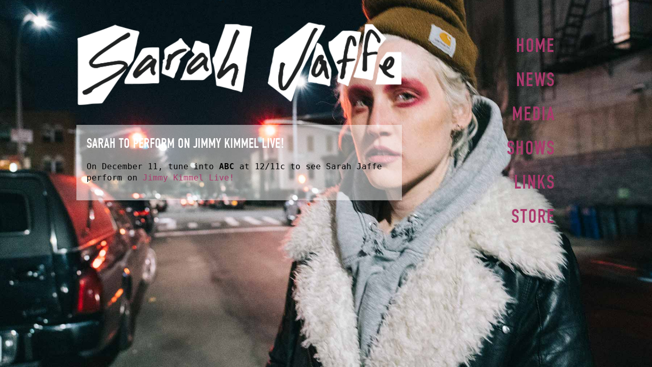

--- FILE ---
content_type: text/html; charset=UTF-8
request_url: https://sarahjaffe.com/sarah-to-perform-on-jimmy-kimmel-live/
body_size: 6553
content:

<!doctype html>
<head>
	<meta charset="UTF-8">

	<title>Sarah To Perform on Jimmy Kimmel Live! - Sarah Jaffe</title>

	<!-- Mobile viewport optimized: j.mp/bplateviewport -->
	<meta name="viewport" content="width=device-width,initial-scale=1">

	<!-- Included Foundation CSS Files -->
	<link rel="stylesheet" href="https://sarahjaffe.com/w/wp-content/themes/the-body-wins/css/foundation.css">
		<link rel="stylesheet" href="https://sarahjaffe.com/w/wp-content/themes/the-body-wins/style.css?v=1768851282">

	<!--[if lt IE 9]>
	<link rel="stylesheet" href="https://sarahjaffe.com/w/wp-content/themes/the-body-wins/css/ie.css">
	<![endif]-->

	<!--[if lt IE 9]>
	<script src="http://html5shiv.googlecode.com/svn/trunk/html5.js"></script>
	<![endif]-->

	<!-- Favicon and Feed -->
	<link rel="shortcut icon" type="image/png" href="https://sarahjaffe.com/w/wp-content/themes/the-body-wins/favicon.png">
	<link rel="alternate" type="application/rss+xml" title="Sarah Jaffe Feed" href="https://sarahjaffe.com/feed/">

	<!-- If jQuery already load, remove the line -->
	<script src="https://sarahjaffe.com/w/wp-content/themes/the-body-wins/js/jquery.min.js"></script>

	<script src="https://sarahjaffe.com/w/wp-content/themes/the-body-wins/js/modernizr.foundation.js"></script>

		<meta name='robots' content='index, follow, max-image-preview:large, max-snippet:-1, max-video-preview:-1' />

	<!-- This site is optimized with the Yoast SEO plugin v26.7 - https://yoast.com/wordpress/plugins/seo/ -->
	<link rel="canonical" href="https://sarahjaffe.com/sarah-to-perform-on-jimmy-kimmel-live/" />
	<meta name="twitter:label1" content="Written by" />
	<meta name="twitter:data1" content="kirtland" />
	<script type="application/ld+json" class="yoast-schema-graph">{"@context":"https://schema.org","@graph":[{"@type":"Article","@id":"https://sarahjaffe.com/sarah-to-perform-on-jimmy-kimmel-live/#article","isPartOf":{"@id":"https://sarahjaffe.com/sarah-to-perform-on-jimmy-kimmel-live/"},"author":{"name":"kirtland","@id":"https://sarahjaffe.com/#/schema/person/1b3df065fcc6077606439a658aef0697"},"headline":"Sarah To Perform on Jimmy Kimmel Live!","datePublished":"2012-12-01T17:11:44+00:00","dateModified":"2012-12-11T17:12:44+00:00","mainEntityOfPage":{"@id":"https://sarahjaffe.com/sarah-to-perform-on-jimmy-kimmel-live/"},"wordCount":23,"articleSection":["news"],"inLanguage":"en-US"},{"@type":"WebPage","@id":"https://sarahjaffe.com/sarah-to-perform-on-jimmy-kimmel-live/","url":"https://sarahjaffe.com/sarah-to-perform-on-jimmy-kimmel-live/","name":"Sarah To Perform on Jimmy Kimmel Live! - Sarah Jaffe","isPartOf":{"@id":"https://sarahjaffe.com/#website"},"datePublished":"2012-12-01T17:11:44+00:00","dateModified":"2012-12-11T17:12:44+00:00","author":{"@id":"https://sarahjaffe.com/#/schema/person/1b3df065fcc6077606439a658aef0697"},"breadcrumb":{"@id":"https://sarahjaffe.com/sarah-to-perform-on-jimmy-kimmel-live/#breadcrumb"},"inLanguage":"en-US","potentialAction":[{"@type":"ReadAction","target":["https://sarahjaffe.com/sarah-to-perform-on-jimmy-kimmel-live/"]}]},{"@type":"BreadcrumbList","@id":"https://sarahjaffe.com/sarah-to-perform-on-jimmy-kimmel-live/#breadcrumb","itemListElement":[{"@type":"ListItem","position":1,"name":"News","item":"https://sarahjaffe.com/news/"},{"@type":"ListItem","position":2,"name":"Sarah To Perform on Jimmy Kimmel Live!"}]},{"@type":"WebSite","@id":"https://sarahjaffe.com/#website","url":"https://sarahjaffe.com/","name":"Sarah Jaffe","description":"The Body Wins","potentialAction":[{"@type":"SearchAction","target":{"@type":"EntryPoint","urlTemplate":"https://sarahjaffe.com/?s={search_term_string}"},"query-input":{"@type":"PropertyValueSpecification","valueRequired":true,"valueName":"search_term_string"}}],"inLanguage":"en-US"},{"@type":"Person","@id":"https://sarahjaffe.com/#/schema/person/1b3df065fcc6077606439a658aef0697","name":"kirtland","url":"https://sarahjaffe.com/author/kirtland/"}]}</script>
	<!-- / Yoast SEO plugin. -->


<link rel="alternate" type="application/rss+xml" title="Sarah Jaffe &raquo; Sarah To Perform on Jimmy Kimmel Live! Comments Feed" href="https://sarahjaffe.com/sarah-to-perform-on-jimmy-kimmel-live/feed/" />
<link rel="alternate" title="oEmbed (JSON)" type="application/json+oembed" href="https://sarahjaffe.com/wp-json/oembed/1.0/embed?url=https%3A%2F%2Fsarahjaffe.com%2Fsarah-to-perform-on-jimmy-kimmel-live%2F" />
<link rel="alternate" title="oEmbed (XML)" type="text/xml+oembed" href="https://sarahjaffe.com/wp-json/oembed/1.0/embed?url=https%3A%2F%2Fsarahjaffe.com%2Fsarah-to-perform-on-jimmy-kimmel-live%2F&#038;format=xml" />
		<!-- This site uses the Google Analytics by MonsterInsights plugin v9.0.1 - Using Analytics tracking - https://www.monsterinsights.com/ -->
		<!-- Note: MonsterInsights is not currently configured on this site. The site owner needs to authenticate with Google Analytics in the MonsterInsights settings panel. -->
					<!-- No tracking code set -->
				<!-- / Google Analytics by MonsterInsights -->
		<style id='wp-img-auto-sizes-contain-inline-css' type='text/css'>
img:is([sizes=auto i],[sizes^="auto," i]){contain-intrinsic-size:3000px 1500px}
/*# sourceURL=wp-img-auto-sizes-contain-inline-css */
</style>
<style id='wp-emoji-styles-inline-css' type='text/css'>

	img.wp-smiley, img.emoji {
		display: inline !important;
		border: none !important;
		box-shadow: none !important;
		height: 1em !important;
		width: 1em !important;
		margin: 0 0.07em !important;
		vertical-align: -0.1em !important;
		background: none !important;
		padding: 0 !important;
	}
/*# sourceURL=wp-emoji-styles-inline-css */
</style>
<style id='wp-block-library-inline-css' type='text/css'>
:root{--wp-block-synced-color:#7a00df;--wp-block-synced-color--rgb:122,0,223;--wp-bound-block-color:var(--wp-block-synced-color);--wp-editor-canvas-background:#ddd;--wp-admin-theme-color:#007cba;--wp-admin-theme-color--rgb:0,124,186;--wp-admin-theme-color-darker-10:#006ba1;--wp-admin-theme-color-darker-10--rgb:0,107,160.5;--wp-admin-theme-color-darker-20:#005a87;--wp-admin-theme-color-darker-20--rgb:0,90,135;--wp-admin-border-width-focus:2px}@media (min-resolution:192dpi){:root{--wp-admin-border-width-focus:1.5px}}.wp-element-button{cursor:pointer}:root .has-very-light-gray-background-color{background-color:#eee}:root .has-very-dark-gray-background-color{background-color:#313131}:root .has-very-light-gray-color{color:#eee}:root .has-very-dark-gray-color{color:#313131}:root .has-vivid-green-cyan-to-vivid-cyan-blue-gradient-background{background:linear-gradient(135deg,#00d084,#0693e3)}:root .has-purple-crush-gradient-background{background:linear-gradient(135deg,#34e2e4,#4721fb 50%,#ab1dfe)}:root .has-hazy-dawn-gradient-background{background:linear-gradient(135deg,#faaca8,#dad0ec)}:root .has-subdued-olive-gradient-background{background:linear-gradient(135deg,#fafae1,#67a671)}:root .has-atomic-cream-gradient-background{background:linear-gradient(135deg,#fdd79a,#004a59)}:root .has-nightshade-gradient-background{background:linear-gradient(135deg,#330968,#31cdcf)}:root .has-midnight-gradient-background{background:linear-gradient(135deg,#020381,#2874fc)}:root{--wp--preset--font-size--normal:16px;--wp--preset--font-size--huge:42px}.has-regular-font-size{font-size:1em}.has-larger-font-size{font-size:2.625em}.has-normal-font-size{font-size:var(--wp--preset--font-size--normal)}.has-huge-font-size{font-size:var(--wp--preset--font-size--huge)}.has-text-align-center{text-align:center}.has-text-align-left{text-align:left}.has-text-align-right{text-align:right}.has-fit-text{white-space:nowrap!important}#end-resizable-editor-section{display:none}.aligncenter{clear:both}.items-justified-left{justify-content:flex-start}.items-justified-center{justify-content:center}.items-justified-right{justify-content:flex-end}.items-justified-space-between{justify-content:space-between}.screen-reader-text{border:0;clip-path:inset(50%);height:1px;margin:-1px;overflow:hidden;padding:0;position:absolute;width:1px;word-wrap:normal!important}.screen-reader-text:focus{background-color:#ddd;clip-path:none;color:#444;display:block;font-size:1em;height:auto;left:5px;line-height:normal;padding:15px 23px 14px;text-decoration:none;top:5px;width:auto;z-index:100000}html :where(.has-border-color){border-style:solid}html :where([style*=border-top-color]){border-top-style:solid}html :where([style*=border-right-color]){border-right-style:solid}html :where([style*=border-bottom-color]){border-bottom-style:solid}html :where([style*=border-left-color]){border-left-style:solid}html :where([style*=border-width]){border-style:solid}html :where([style*=border-top-width]){border-top-style:solid}html :where([style*=border-right-width]){border-right-style:solid}html :where([style*=border-bottom-width]){border-bottom-style:solid}html :where([style*=border-left-width]){border-left-style:solid}html :where(img[class*=wp-image-]){height:auto;max-width:100%}:where(figure){margin:0 0 1em}html :where(.is-position-sticky){--wp-admin--admin-bar--position-offset:var(--wp-admin--admin-bar--height,0px)}@media screen and (max-width:600px){html :where(.is-position-sticky){--wp-admin--admin-bar--position-offset:0px}}

/*# sourceURL=wp-block-library-inline-css */
</style><style id='global-styles-inline-css' type='text/css'>
:root{--wp--preset--aspect-ratio--square: 1;--wp--preset--aspect-ratio--4-3: 4/3;--wp--preset--aspect-ratio--3-4: 3/4;--wp--preset--aspect-ratio--3-2: 3/2;--wp--preset--aspect-ratio--2-3: 2/3;--wp--preset--aspect-ratio--16-9: 16/9;--wp--preset--aspect-ratio--9-16: 9/16;--wp--preset--color--black: #000000;--wp--preset--color--cyan-bluish-gray: #abb8c3;--wp--preset--color--white: #ffffff;--wp--preset--color--pale-pink: #f78da7;--wp--preset--color--vivid-red: #cf2e2e;--wp--preset--color--luminous-vivid-orange: #ff6900;--wp--preset--color--luminous-vivid-amber: #fcb900;--wp--preset--color--light-green-cyan: #7bdcb5;--wp--preset--color--vivid-green-cyan: #00d084;--wp--preset--color--pale-cyan-blue: #8ed1fc;--wp--preset--color--vivid-cyan-blue: #0693e3;--wp--preset--color--vivid-purple: #9b51e0;--wp--preset--gradient--vivid-cyan-blue-to-vivid-purple: linear-gradient(135deg,rgb(6,147,227) 0%,rgb(155,81,224) 100%);--wp--preset--gradient--light-green-cyan-to-vivid-green-cyan: linear-gradient(135deg,rgb(122,220,180) 0%,rgb(0,208,130) 100%);--wp--preset--gradient--luminous-vivid-amber-to-luminous-vivid-orange: linear-gradient(135deg,rgb(252,185,0) 0%,rgb(255,105,0) 100%);--wp--preset--gradient--luminous-vivid-orange-to-vivid-red: linear-gradient(135deg,rgb(255,105,0) 0%,rgb(207,46,46) 100%);--wp--preset--gradient--very-light-gray-to-cyan-bluish-gray: linear-gradient(135deg,rgb(238,238,238) 0%,rgb(169,184,195) 100%);--wp--preset--gradient--cool-to-warm-spectrum: linear-gradient(135deg,rgb(74,234,220) 0%,rgb(151,120,209) 20%,rgb(207,42,186) 40%,rgb(238,44,130) 60%,rgb(251,105,98) 80%,rgb(254,248,76) 100%);--wp--preset--gradient--blush-light-purple: linear-gradient(135deg,rgb(255,206,236) 0%,rgb(152,150,240) 100%);--wp--preset--gradient--blush-bordeaux: linear-gradient(135deg,rgb(254,205,165) 0%,rgb(254,45,45) 50%,rgb(107,0,62) 100%);--wp--preset--gradient--luminous-dusk: linear-gradient(135deg,rgb(255,203,112) 0%,rgb(199,81,192) 50%,rgb(65,88,208) 100%);--wp--preset--gradient--pale-ocean: linear-gradient(135deg,rgb(255,245,203) 0%,rgb(182,227,212) 50%,rgb(51,167,181) 100%);--wp--preset--gradient--electric-grass: linear-gradient(135deg,rgb(202,248,128) 0%,rgb(113,206,126) 100%);--wp--preset--gradient--midnight: linear-gradient(135deg,rgb(2,3,129) 0%,rgb(40,116,252) 100%);--wp--preset--font-size--small: 13px;--wp--preset--font-size--medium: 20px;--wp--preset--font-size--large: 36px;--wp--preset--font-size--x-large: 42px;--wp--preset--spacing--20: 0.44rem;--wp--preset--spacing--30: 0.67rem;--wp--preset--spacing--40: 1rem;--wp--preset--spacing--50: 1.5rem;--wp--preset--spacing--60: 2.25rem;--wp--preset--spacing--70: 3.38rem;--wp--preset--spacing--80: 5.06rem;--wp--preset--shadow--natural: 6px 6px 9px rgba(0, 0, 0, 0.2);--wp--preset--shadow--deep: 12px 12px 50px rgba(0, 0, 0, 0.4);--wp--preset--shadow--sharp: 6px 6px 0px rgba(0, 0, 0, 0.2);--wp--preset--shadow--outlined: 6px 6px 0px -3px rgb(255, 255, 255), 6px 6px rgb(0, 0, 0);--wp--preset--shadow--crisp: 6px 6px 0px rgb(0, 0, 0);}:where(.is-layout-flex){gap: 0.5em;}:where(.is-layout-grid){gap: 0.5em;}body .is-layout-flex{display: flex;}.is-layout-flex{flex-wrap: wrap;align-items: center;}.is-layout-flex > :is(*, div){margin: 0;}body .is-layout-grid{display: grid;}.is-layout-grid > :is(*, div){margin: 0;}:where(.wp-block-columns.is-layout-flex){gap: 2em;}:where(.wp-block-columns.is-layout-grid){gap: 2em;}:where(.wp-block-post-template.is-layout-flex){gap: 1.25em;}:where(.wp-block-post-template.is-layout-grid){gap: 1.25em;}.has-black-color{color: var(--wp--preset--color--black) !important;}.has-cyan-bluish-gray-color{color: var(--wp--preset--color--cyan-bluish-gray) !important;}.has-white-color{color: var(--wp--preset--color--white) !important;}.has-pale-pink-color{color: var(--wp--preset--color--pale-pink) !important;}.has-vivid-red-color{color: var(--wp--preset--color--vivid-red) !important;}.has-luminous-vivid-orange-color{color: var(--wp--preset--color--luminous-vivid-orange) !important;}.has-luminous-vivid-amber-color{color: var(--wp--preset--color--luminous-vivid-amber) !important;}.has-light-green-cyan-color{color: var(--wp--preset--color--light-green-cyan) !important;}.has-vivid-green-cyan-color{color: var(--wp--preset--color--vivid-green-cyan) !important;}.has-pale-cyan-blue-color{color: var(--wp--preset--color--pale-cyan-blue) !important;}.has-vivid-cyan-blue-color{color: var(--wp--preset--color--vivid-cyan-blue) !important;}.has-vivid-purple-color{color: var(--wp--preset--color--vivid-purple) !important;}.has-black-background-color{background-color: var(--wp--preset--color--black) !important;}.has-cyan-bluish-gray-background-color{background-color: var(--wp--preset--color--cyan-bluish-gray) !important;}.has-white-background-color{background-color: var(--wp--preset--color--white) !important;}.has-pale-pink-background-color{background-color: var(--wp--preset--color--pale-pink) !important;}.has-vivid-red-background-color{background-color: var(--wp--preset--color--vivid-red) !important;}.has-luminous-vivid-orange-background-color{background-color: var(--wp--preset--color--luminous-vivid-orange) !important;}.has-luminous-vivid-amber-background-color{background-color: var(--wp--preset--color--luminous-vivid-amber) !important;}.has-light-green-cyan-background-color{background-color: var(--wp--preset--color--light-green-cyan) !important;}.has-vivid-green-cyan-background-color{background-color: var(--wp--preset--color--vivid-green-cyan) !important;}.has-pale-cyan-blue-background-color{background-color: var(--wp--preset--color--pale-cyan-blue) !important;}.has-vivid-cyan-blue-background-color{background-color: var(--wp--preset--color--vivid-cyan-blue) !important;}.has-vivid-purple-background-color{background-color: var(--wp--preset--color--vivid-purple) !important;}.has-black-border-color{border-color: var(--wp--preset--color--black) !important;}.has-cyan-bluish-gray-border-color{border-color: var(--wp--preset--color--cyan-bluish-gray) !important;}.has-white-border-color{border-color: var(--wp--preset--color--white) !important;}.has-pale-pink-border-color{border-color: var(--wp--preset--color--pale-pink) !important;}.has-vivid-red-border-color{border-color: var(--wp--preset--color--vivid-red) !important;}.has-luminous-vivid-orange-border-color{border-color: var(--wp--preset--color--luminous-vivid-orange) !important;}.has-luminous-vivid-amber-border-color{border-color: var(--wp--preset--color--luminous-vivid-amber) !important;}.has-light-green-cyan-border-color{border-color: var(--wp--preset--color--light-green-cyan) !important;}.has-vivid-green-cyan-border-color{border-color: var(--wp--preset--color--vivid-green-cyan) !important;}.has-pale-cyan-blue-border-color{border-color: var(--wp--preset--color--pale-cyan-blue) !important;}.has-vivid-cyan-blue-border-color{border-color: var(--wp--preset--color--vivid-cyan-blue) !important;}.has-vivid-purple-border-color{border-color: var(--wp--preset--color--vivid-purple) !important;}.has-vivid-cyan-blue-to-vivid-purple-gradient-background{background: var(--wp--preset--gradient--vivid-cyan-blue-to-vivid-purple) !important;}.has-light-green-cyan-to-vivid-green-cyan-gradient-background{background: var(--wp--preset--gradient--light-green-cyan-to-vivid-green-cyan) !important;}.has-luminous-vivid-amber-to-luminous-vivid-orange-gradient-background{background: var(--wp--preset--gradient--luminous-vivid-amber-to-luminous-vivid-orange) !important;}.has-luminous-vivid-orange-to-vivid-red-gradient-background{background: var(--wp--preset--gradient--luminous-vivid-orange-to-vivid-red) !important;}.has-very-light-gray-to-cyan-bluish-gray-gradient-background{background: var(--wp--preset--gradient--very-light-gray-to-cyan-bluish-gray) !important;}.has-cool-to-warm-spectrum-gradient-background{background: var(--wp--preset--gradient--cool-to-warm-spectrum) !important;}.has-blush-light-purple-gradient-background{background: var(--wp--preset--gradient--blush-light-purple) !important;}.has-blush-bordeaux-gradient-background{background: var(--wp--preset--gradient--blush-bordeaux) !important;}.has-luminous-dusk-gradient-background{background: var(--wp--preset--gradient--luminous-dusk) !important;}.has-pale-ocean-gradient-background{background: var(--wp--preset--gradient--pale-ocean) !important;}.has-electric-grass-gradient-background{background: var(--wp--preset--gradient--electric-grass) !important;}.has-midnight-gradient-background{background: var(--wp--preset--gradient--midnight) !important;}.has-small-font-size{font-size: var(--wp--preset--font-size--small) !important;}.has-medium-font-size{font-size: var(--wp--preset--font-size--medium) !important;}.has-large-font-size{font-size: var(--wp--preset--font-size--large) !important;}.has-x-large-font-size{font-size: var(--wp--preset--font-size--x-large) !important;}
/*# sourceURL=global-styles-inline-css */
</style>

<style id='classic-theme-styles-inline-css' type='text/css'>
/*! This file is auto-generated */
.wp-block-button__link{color:#fff;background-color:#32373c;border-radius:9999px;box-shadow:none;text-decoration:none;padding:calc(.667em + 2px) calc(1.333em + 2px);font-size:1.125em}.wp-block-file__button{background:#32373c;color:#fff;text-decoration:none}
/*# sourceURL=/wp-includes/css/classic-themes.min.css */
</style>
<link rel='stylesheet' id='colorbox-css' href='https://sarahjaffe.com/w/wp-content/plugins/wp-showcase/scripts/colorbox/colorbox.css?ver=1.3' type='text/css' media='all' />
<link rel='stylesheet' id='colorbox-theme-css' href='https://sarahjaffe.com/w/wp-content/plugins/wp-showcase/scripts/colorbox/themes/dark.css?ver=1.0' type='text/css' media='all' />
<link rel='stylesheet' id='flexslider-css' href='https://sarahjaffe.com/w/wp-content/plugins/wp-showcase/scripts/flexslider/flexslider.css?ver=1.8' type='text/css' media='all' />
<link rel='stylesheet' id='wp-showcase-css' href='https://sarahjaffe.com/w/wp-content/plugins/wp-showcase/styles/wp-showcase.css?ver=1.0' type='text/css' media='all' />
<script type="text/javascript" src="https://sarahjaffe.com/w/wp-includes/js/jquery/jquery.min.js?ver=3.7.1" id="jquery-core-js"></script>
<script type="text/javascript" src="https://sarahjaffe.com/w/wp-includes/js/jquery/jquery-migrate.min.js?ver=3.4.1" id="jquery-migrate-js"></script>
<script type="text/javascript" src="https://sarahjaffe.com/w/wp-content/plugins/gigpress/scripts/gigpress.js?ver=6.9" id="gigpress-js-js"></script>
<script type="text/javascript" src="https://sarahjaffe.com/w/wp-content/plugins/wp-showcase/scripts/colorbox/jquery.colorbox-min.js?ver=1.3" id="colorbox-js"></script>
<script type="text/javascript" src="https://sarahjaffe.com/w/wp-content/plugins/wp-showcase/scripts/flexslider/jquery.flexslider-min.js?ver=1.8" id="flexslider-js"></script>
<script type="text/javascript" src="https://sarahjaffe.com/w/wp-content/plugins/wp-showcase/scripts/wp-showcase.js?ver=1.0" id="wp-showcase-js"></script>
<link rel="https://api.w.org/" href="https://sarahjaffe.com/wp-json/" /><link rel="alternate" title="JSON" type="application/json" href="https://sarahjaffe.com/wp-json/wp/v2/posts/760" /><link rel="EditURI" type="application/rsd+xml" title="RSD" href="https://sarahjaffe.com/w/xmlrpc.php?rsd" />
<meta name="generator" content="WordPress 6.9" />
<link rel='shortlink' href='https://sarahjaffe.com/?p=760' />
<link href="https://sarahjaffe.com/?feed=gigpress" rel="alternate" type="application/rss+xml" title="Upcoming shows" />
<style type="text/css">.recentcomments a{display:inline !important;padding:0 !important;margin:0 !important;}</style>		<style type="text/css" id="wp-custom-css">
			a {
    color: #ab396d;
}

blockquote, blockquote p {
	font-size: 20px;
    line-height: 120%;
    color: #000;
}		</style>
		<link rel='stylesheet' id='gigpress-css-css' href='https://sarahjaffe.com/w/wp-content/plugins/gigpress/css/gigpress.css?ver=6.9' type='text/css' media='all' />
</head>

<body class="neonblue">


	<!-- Start the main container -->
	<div id="container" class="container" role="document">
	<div class="row">

		<div class="eight columns left-side">
			<header role="banner">
				<h1><a class="ir" href="https://sarahjaffe.com" title="Sarah Jaffe">Sarah Jaffe</a></h1>
			</header>

		<!-- Row for main content area -->
		<div id="content" role="main">
	
			<div class="post-box">
				

<article>
	<h1>Sarah To Perform on Jimmy Kimmel Live!</h1>
	<p>On December 11, tune into <strong>ABC</strong> at 12/11c to see Sarah Jaffe perform on <a href="http://beta.abc.go.com/shows/jimmy-kimmel-live" target="_blank">Jimmy Kimmel Live!</a></p>

	</article>

			</div>

		</div><!-- End Content section -->
		<!-- loop-post-sarah-to-perform-on-jimmy-kimmel-live -->

	</div><!-- left side -->
		
		<div class="four columns right-side">
	<nav role="navigation">
		<ul class="nav"><li id="menu-item-657-li" class="menu-item menu-item-type-post_type menu-item-object-page menu-item-home"><a href="https://sarahjaffe.com/">Home</a></li>
<li id="menu-item-658-li" class="menu-item menu-item-type-post_type menu-item-object-page current_page_parent"><a href="https://sarahjaffe.com/news/">News</a></li>
<li id="menu-item-646-li" class="menu-item menu-item-type-post_type menu-item-object-page"><a href="https://sarahjaffe.com/media/">Media</a></li>
<li id="menu-item-648-li" class="menu-item menu-item-type-post_type menu-item-object-page"><a href="https://sarahjaffe.com/shows/">Shows</a></li>
<li id="menu-item-661-li" class="menu-item menu-item-type-post_type menu-item-object-page"><a href="https://sarahjaffe.com/links/">Links</a></li>
<li id="menu-item-777-li" class="menu-item menu-item-type-custom menu-item-object-custom"><a href="https://sarahjaffemusic.myshopify.com/">Store</a></li>
</ul>	</nav>
</div>		


		<footer id="content-info" role="contentinfo">
		</footer>

	</div><!-- .row -->
	</div><!-- Container End -->

	<script src="https://sarahjaffe.com/w/wp-content/themes/the-body-wins/js/foundation.js"></script>
	<script src="https://sarahjaffe.com/w/wp-content/themes/the-body-wins/js/app.js"></script>

	<!-- Prompt IE 6 users to install Chrome Frame. Remove this if you want to support IE 6.
	     chromium.org/developers/how-tos/chrome-frame-getting-started -->
	<!--[if lt IE 7]>
		<script defer src="//ajax.googleapis.com/ajax/libs/chrome-frame/1.0.3/CFInstall.min.js"></script>
		<script defer>window.attachEvent('onload',function(){CFInstall.check({mode:'overlay'})})</script>
	<![endif]-->

	<script type="speculationrules">
{"prefetch":[{"source":"document","where":{"and":[{"href_matches":"/*"},{"not":{"href_matches":["/w/wp-*.php","/w/wp-admin/*","/w/wp-content/uploads/*","/w/wp-content/*","/w/wp-content/plugins/*","/w/wp-content/themes/the-body-wins/*","/*\\?(.+)"]}},{"not":{"selector_matches":"a[rel~=\"nofollow\"]"}},{"not":{"selector_matches":".no-prefetch, .no-prefetch a"}}]},"eagerness":"conservative"}]}
</script>
<script type="text/javascript" src="https://sarahjaffe.com/w/wp-includes/js/comment-reply.min.js?ver=6.9" id="comment-reply-js" async="async" data-wp-strategy="async" fetchpriority="low"></script>
<script id="wp-emoji-settings" type="application/json">
{"baseUrl":"https://s.w.org/images/core/emoji/17.0.2/72x72/","ext":".png","svgUrl":"https://s.w.org/images/core/emoji/17.0.2/svg/","svgExt":".svg","source":{"concatemoji":"https://sarahjaffe.com/w/wp-includes/js/wp-emoji-release.min.js?ver=6.9"}}
</script>
<script type="module">
/* <![CDATA[ */
/*! This file is auto-generated */
const a=JSON.parse(document.getElementById("wp-emoji-settings").textContent),o=(window._wpemojiSettings=a,"wpEmojiSettingsSupports"),s=["flag","emoji"];function i(e){try{var t={supportTests:e,timestamp:(new Date).valueOf()};sessionStorage.setItem(o,JSON.stringify(t))}catch(e){}}function c(e,t,n){e.clearRect(0,0,e.canvas.width,e.canvas.height),e.fillText(t,0,0);t=new Uint32Array(e.getImageData(0,0,e.canvas.width,e.canvas.height).data);e.clearRect(0,0,e.canvas.width,e.canvas.height),e.fillText(n,0,0);const a=new Uint32Array(e.getImageData(0,0,e.canvas.width,e.canvas.height).data);return t.every((e,t)=>e===a[t])}function p(e,t){e.clearRect(0,0,e.canvas.width,e.canvas.height),e.fillText(t,0,0);var n=e.getImageData(16,16,1,1);for(let e=0;e<n.data.length;e++)if(0!==n.data[e])return!1;return!0}function u(e,t,n,a){switch(t){case"flag":return n(e,"\ud83c\udff3\ufe0f\u200d\u26a7\ufe0f","\ud83c\udff3\ufe0f\u200b\u26a7\ufe0f")?!1:!n(e,"\ud83c\udde8\ud83c\uddf6","\ud83c\udde8\u200b\ud83c\uddf6")&&!n(e,"\ud83c\udff4\udb40\udc67\udb40\udc62\udb40\udc65\udb40\udc6e\udb40\udc67\udb40\udc7f","\ud83c\udff4\u200b\udb40\udc67\u200b\udb40\udc62\u200b\udb40\udc65\u200b\udb40\udc6e\u200b\udb40\udc67\u200b\udb40\udc7f");case"emoji":return!a(e,"\ud83e\u1fac8")}return!1}function f(e,t,n,a){let r;const o=(r="undefined"!=typeof WorkerGlobalScope&&self instanceof WorkerGlobalScope?new OffscreenCanvas(300,150):document.createElement("canvas")).getContext("2d",{willReadFrequently:!0}),s=(o.textBaseline="top",o.font="600 32px Arial",{});return e.forEach(e=>{s[e]=t(o,e,n,a)}),s}function r(e){var t=document.createElement("script");t.src=e,t.defer=!0,document.head.appendChild(t)}a.supports={everything:!0,everythingExceptFlag:!0},new Promise(t=>{let n=function(){try{var e=JSON.parse(sessionStorage.getItem(o));if("object"==typeof e&&"number"==typeof e.timestamp&&(new Date).valueOf()<e.timestamp+604800&&"object"==typeof e.supportTests)return e.supportTests}catch(e){}return null}();if(!n){if("undefined"!=typeof Worker&&"undefined"!=typeof OffscreenCanvas&&"undefined"!=typeof URL&&URL.createObjectURL&&"undefined"!=typeof Blob)try{var e="postMessage("+f.toString()+"("+[JSON.stringify(s),u.toString(),c.toString(),p.toString()].join(",")+"));",a=new Blob([e],{type:"text/javascript"});const r=new Worker(URL.createObjectURL(a),{name:"wpTestEmojiSupports"});return void(r.onmessage=e=>{i(n=e.data),r.terminate(),t(n)})}catch(e){}i(n=f(s,u,c,p))}t(n)}).then(e=>{for(const n in e)a.supports[n]=e[n],a.supports.everything=a.supports.everything&&a.supports[n],"flag"!==n&&(a.supports.everythingExceptFlag=a.supports.everythingExceptFlag&&a.supports[n]);var t;a.supports.everythingExceptFlag=a.supports.everythingExceptFlag&&!a.supports.flag,a.supports.everything||((t=a.source||{}).concatemoji?r(t.concatemoji):t.wpemoji&&t.twemoji&&(r(t.twemoji),r(t.wpemoji)))});
//# sourceURL=https://sarahjaffe.com/w/wp-includes/js/wp-emoji-loader.min.js
/* ]]> */
</script>
</body>
</html>

--- FILE ---
content_type: text/css
request_url: https://sarahjaffe.com/w/wp-content/themes/the-body-wins/style.css?v=1768851282
body_size: 3537
content:
/*
Theme Name:         The Body Wins
Theme URI:          http://sarahjaffe.com/
Description:        Theme designed by Sarah Jaffe and Jeremy Buller for the release of 'The Body Wins', April 2012. Based on Zhen Huang's Reverie.
Version:            0.1
Author:             Jeremy Buller
Author URI:         http://jeremybuller.com/

License:            MIT License
License URI:        http://www.opensource.org/licenses/mit-license.php

Credit where due:		made 'with a little help' from Zhen Huang http://themefortress.com/reverie/) and Zurb (http://foundation.zurb.com/)
*/

/* --------------------------------------------------
   Table of Contents
-----------------------------------------------------
:: Customized Adjustments of Foundation for WordPress
:: Styling Basic WordPress Outputs
:: Customize Foundation Style Pagination for WP-Pagenavi
:: Customize for BuddyPress
:: Your Customized Style
*/

/* ---------------------------------------------------
   Customized Adjustments of Foundation for WordPress
--------------------------------------------------- */

	/* Foundation-specific presentation CSS by ZURB */
	body { width: 100%; border: none; max-width: 100%; }
	img.beta { position: absolute; top: 0px; right: 0px; }

/* -----------------------------------------
   Styling Basic WordPress Outputs
----------------------------------------- */

	/* Resizing the Blog Post */
	.post-box p { line-height: 140%; font-size: 1.6rem; color: #000; font-weight: 400; }
	.post-box h1 { font-weight: bold; font-size: 28px; font-size: 2.8rem; line-height: 1; margin-bottom: 2px; }
	.post-box h2 { font-weight: bold; font-size: 22px; font-size: 2.2rem; line-height: 1; margin-bottom: 2px; }
	.post-box h3 { font-size: 18px;	font-size: 1.8rem; }
	.post-box h4 { font-size: 14px;	font-size: 1.4rem; }

	/* Add Align Class for Images */
	img.alignright { float: right; margin: 0 0 18px 18px; }
	img.alignleft { float: left; margin: 0 18px 18px 0; }
	img.aligncenter { display: block; margin: 18px auto; }

	/* Add HTML5 Caption Class for Images */
	figure.figure {	background: #EEE; margin: 0 0 18px;	-webkit-border-radius: 3px;	-moz-border-radius: 3px; display: inline-block; }
	figure.figure figcaption { padding: 8px 10px; font-size: 13px; font-size: 1.3rem; line-height: 18px; color: #555; }
	figure.alignright.figure { float: right; margin: 0 0 18px 18px; }
	figure.alignleft.figure { float: left; margin: 0 18px 18px 0; }

	/* Footer Nav */
	.footer-section { padding-bottom: 10px; padding-top: 20px; font-size: 13px; font-size: 1.3rem; font-weight: normal; }
	.footer-nav li { display: block; float: right; padding-left: 3%; margin-bottom: 0; }

	/* Breadcrumb Adjustment */
	ul.breadcrumbs li span { padding-left: 12px; }
	ul.breadcrumbs li a { padding-left: 0; }

/*  -------------------------------------------------------
    Customize Foundation Style Pagination for WP-Pagenavi
    ---------------------------------------------------- */

    div.wp-pagenavi { display: block; height: 24px; margin-left: -5px; color: #555; }
    div.wp-pagenavi a, div.wp-pagenavi span { float: left; display: block; padding: 6px 7px 4px; height: 24px; color: #555; font-size: 15px; font-size: 1.5rem; margin-left: 5px; }
    div.wp-pagenavi span.pages { padding-left: 0; }
    div.wp-pagenavi .current, div.wp-pagenavi a:hover { border-bottom: solid 2px #00a6fc; color: #141414; }
    div.wp-pagenavi span.unavailable:hover { border-bottom: none; }


/*  --------------------------
    Your Customized Style
    ----------------------- */

@font-face {
    font-family: 'Fette1451Engschrift';
    src: url('./fonts/fetteengschrift-webfont.eot?') format('eot'),
         url('./fonts/fetteengschrift-webfont.woff') format('woff'),
         url('./fonts/fetteengschrift-webfont.ttf') format('truetype'),
         url('./fonts/fetteengschrift-webfont.svgz#webfont5Asy9T1f') format('svg'),
         url('./fonts/fetteengschrift-webfont.svg#webfont5Asy9T1f') format('svg');
	}

html {
	background: #FFF url(/w/wp-content/uploads/2019/08/LByrnes_03272019_DSC00790-1800-2.jpg) no-repeat center center fixed;
	-webkit-background-size: cover;
	-moz-background-size: cover;
	-o-background-size: cover;
	background-size: cover;
}
html.home { background-image: url(/w/wp-content/uploads/2019/08/LByrnes_03272019_DSC00790-1800-2.jpg); }

body {
	background: transparent;
	color: #00acda;
	font-family: monospace;
	padding: 40px 0 60px;
}

header[role="banner"] h1 a {
	background: url(/w/wp-content/uploads/2017/04/SJ-Header.png);
	-webkit-background-size: cover;
	-moz-background-size: cover;
	-o-background-size: cover;
	background-size: cover;
	height: 0;
	margin-bottom: .75em;
	max-width: 100%;
	padding-bottom: 26.667%; /* 160px / 600px */
}

a:hover { text-decoration: underline; }
h1 a:hover,
nav a:hover { text-decoration: none; }
.neonblue, .neonblue a:hover { color: #f172ac; }
.neongreen, .neongreen a:hover { color: #f172ac; }
.neonorange, .neonorange a:hover { color: #f172ac; }

.neongreen header[role="banner"] h1 a { background-image: url(/w/wp-content/uploads/2017/04/SJ-Header.png); }
.neonorange header[role="banner"] h1 a { background-image: url(/w/wp-content/uploads/2017/04/SJ-Header.png); }

h1, a { color: #FFF; }

#content h1 {
	font-family: 'Fette1451Engschrift';
	margin: .75em 0;
	text-transform: uppercase;
font-weight: 500;
}

.post-box article { margin-bottom: 1em; background-color:rgba(255,255,255,.5); padding: 1px 20px 15px;}

.post-box article img { max-width: 100%; height: auto; }
.post-box article video,
.post-box article iframe { width: 100%;  }

.post-box article .gallery li {
	float: left;
	margin-left: 2.666%;
	width: 23%; height: auto;
}
.post-box article .gallery li:nth-child(4n+1) { margin-left: 0; }
li.gallery-item a img { opacity: .8; }
li.gallery-item a:hover img { opacity: 1; }

#post-nav {
	font-family: 'Fette1451Engschrift';
	font-size: 20px; font-size: 2rem;
	text-transform: uppercase;
}
#post-nav .post-previous { float: left; }
#post-nav .post-next { float: right; }

.right-side nav { text-align: right; }
.right-side nav li { margin: 40px; }

.right-side nav a {
	font-family: 'Fette1451Engschrift';
	font-size: 40px; font-size: 4rem;
	letter-spacing: .05em;
	text-transform: uppercase;
}

#splash {
	background: #020204;
	-webkit-background-size: cover;
	-moz-background-size: cover;
	-o-background-size: cover;
	background-size: cover;
	display: block;
	position: fixed; top: 0; right: 0; bottom: 0; left: 0;
	z-index: 999;
}
#splash-center {
	position: absolute;
	width: 834px;
	height: 364px;
	text-align: center;
	left: 50%;
	top: 35%;
	margin-left: -417px;
	margin-top: -75px;
}
#splash h1 a {
	background: url(img/DontDisconnect-TempSplash3.png);
	-webkit-background-size: cover;
	-moz-background-size: cover;
	-o-background-size: cover;
	background-size: cover;
	max-width: 834px;
	height: 0;
	padding-bottom: 364px;
}
#close-splash { text-transform: lowercase; }
#close-splash:hover { color: #00acda; }


.home .press-quote {
	color: #000;
	font-family: Georgia, Times New Roman, Times, serif;
	font-style: italic;
	margin: 0 auto;
	width: 80%;
	margin-top: 100px;
	background-color:rgba(255,255,255,.5);
	padding: 20px 40px 10px;
}

.home .press-quote blockquote {
	border: none;
	color: #000;
	font-size: 24px;
	font-size: 2.4rem;
	line-height: 1.5;
	padding: 0;
	position: relative;
}

.home .press-quote blockquote .open-quote {
	position: absolute;
	left: -10px;
}

.home .press-quote .quote-source {
	font-size: 20px;
	font-size: 2rem;
	text-align: right;
}








/* SHOWS */
.post-301>header {
	font: normal 2.4em/1.2em 'Fette1451Engschrift';
	letter-spacing: 1px;
	margin-bottom: 14px;
	padding: 0 4px;
	text-transform: uppercase;
	}

article.show {
	margin-bottom: 6px;
	padding-bottom: 8px;
	position: relative;
	}

.show header {
	font: normal 2.4em/1.2em 'Fette1451Engschrift';
	letter-spacing: 1px;
	padding: 0 4px;
	text-transform: uppercase;
color: #000;
	}

.gigpress-tour-name {
	font-size: .833em;
	letter-spacing: 0;
	}

p.gigpress-venue, p.gigpress-description {
	    border-left: 2px dotted rgba(0,0,0,0.8);
    float: left;
    margin: 2px 12px 12px 6px;
    padding-left: 16px;
	}

/* GIGPRESS */
/* This span contains the RSS and iCal links for the artist */
span.gigpress-artist-subscriptions { margin-left: 5px; float: right; }

/* Default wrapper for the year/month menu */
.gigpress-menu-container { padding: 5px 0; text-align: right; }

/* To set an alternating row style */
.gigpress-alt {  }

/* Greys-out cancelled shows */
.cancelled { color: #999; }

/* In case you want to style the "Buy Tickets" link */
a.gigpress-tickets-link { text-transform: lowercase; }

/* Notices for Cancelled or Sold Out shows */
strong.gigpress-cancelled, strong.gigpress-soldout {
	text-transform: uppercase;
	font-weight: bold;
	padding: 1px;
	color: #111;
	background: #fffdeb;
	border: 1px solid #EEE;
	background: #111;
	color: #FFF;
	border: none;
}

/* In case you want to style the Googlefied address link */
a.gigpress-address {  }


/* These styles control the peek-a-boo "add" links to iCal and Google Calendar. Behaviour dictated by a separate jQuery script. */
.gigpress-calendar-add { bottom: 12px; display: none; position: absolute; right: 12px; }
.show:hover .gigpress-calendar-add { display: block; }
.gigpress-calendar-add a:hover { border-bottom: none; }

a.gigpress-links-toggle {
	background: transparent url(/w/wp-content/plugins/gigpress/images/calendar-toggle-2.png) no-repeat right top;
	cursor: pointer;
	display: block;
	font: normal 1.1em/1em Courier, monospace;
	height: 20px;
	padding-right: 22px;
	text-align: right;
	text-transform: lowercase;
	}

a.gigpress-link-active { background-position: right bottom; }

div.gigpress-calendar-links {
	background: transparent url(/w/wp-content/plugins/gigpress/images/calendar-links-bg-right.png) no-repeat right center;
	display: none;
	padding-right: 7px;
	position: absolute;
	right: 20px;
	top: -1.2em;
	width: 18em;
	}

.gigpress-calendar-links-inner {
	background-color: #f3f3f3;
	padding: 6px 8px;
	font-family: Courier, monospace;
	font-size: 11px;
	line-height: 16px;
	border: 1px solid #CCC;
	border-width: 1px 0 1px 1px;
	text-align: right;
	}

.gigpress-calendar-links-inner a:hover { border-bottom: 1px dotted; }
div.gigpress-calendar-links span { display: block; }


/* These are for the RSS/iCal subscribe links */
p.gigpress-subscribe { text-align: left; text-transform: lowercase; }

p.gigpress-subscribe a {
	display: inline-block;
	text-indent: -9999px;
	width: 12px;
	margin: 0 3px;
	}

a.gigpress-rss, a.gigpress-rss:hover { background: transparent url(/w/wp-content/plugins/gigpress/images/feed-icon-12x12.png) no-repeat left center; }
a.gigpress-ical, a.gigpress-ical:hover { background: transparent url(/w/wp-content/plugins/gigpress/images/icalendar-icon.gif) no-repeat left center; }


/* These styles control the Related Show list that appears in the body of Related Posts */
ul.gigpress-related-show { margin-bottom: 2em; }
.gigpress-related-label { font-weight: bold; }
.gigpress-related-item {  }


/* This is just to include data for hcalendar support, but hide it from view */
.hide { display: none; }

/* Stop Firefox from underlining our abbreviated dates */
abbr { border: none; text-decoration: none; font-size: 100%; }










@media only screen and (max-width: 767px) {

	.right-side nav { text-align: center; }
	.right-side nav li { margin: 20px; }
	.right-side nav a { font-size: 32px; font-size: 3.2rem; }

  #splash-center {
  	width: 477px;
  	height: 640px;
  	margin-left: -238px;
  	margin-top: -320px;
  }
  #splash h1 a {
  	background-image: url(img/thebodywins-vertical.png);
  	-webkit-background-size: cover;
  	-moz-background-size: cover;
  	-ms-background-size: cover;
  	background-size: cover;
  	max-width: 477px;
  	height: 0;
  	padding-bottom: 134.172%;
  }

}












/* ==|== non-semantic helper classes ========================================
   Please define your styles before this section.
   ========================================================================== */

/* For image replacement */
.ir { display: block; border: 0; text-indent: -999em; overflow: hidden; background-color: transparent; background-repeat: no-repeat; text-align: left; direction: ltr; *line-height: 0; }
.ir br { display: none; }

/* Hide from both screenreaders and browsers: h5bp.com/u */
.hidden { display: none !important; visibility: hidden; }

/* Hide only visually, but have it available for screenreaders: h5bp.com/v */
.visuallyhidden { border: 0; clip: rect(0 0 0 0); height: 1px; margin: -1px; overflow: hidden; padding: 0; position: absolute; width: 1px; }

/* Extends the .visuallyhidden class to allow the element to be focusable when navigated to via the keyboard: h5bp.com/p */
.visuallyhidden.focusable:active, .visuallyhidden.focusable:focus { clip: auto; height: auto; margin: 0; overflow: visible; position: static; width: auto; }

/* Hide visually and from screenreaders, but maintain layout */
.invisible { visibility: hidden; }

/* Contain floats: h5bp.com/q */
.clearfix:before, .clearfix:after { content: ""; display: table; }
.clearfix:after { clear: both; }
.clearfix { *zoom: 1; }




--- FILE ---
content_type: text/javascript
request_url: https://sarahjaffe.com/w/wp-content/themes/the-body-wins/js/app.js
body_size: 113
content:
/* Foundation v2.2 http://foundation.zurb.com */
jQuery(document).ready(function ($) {

$(function() {
    
    var $allVideos = $("iframe[src^='http://player.vimeo.com'], iframe[src^='http://www.youtube.com'], object, embed"),
    $fluidEl = $("figure, p");
	    	
	$allVideos.each(function() {
	
	  $(this)
	    // jQuery .data does not work on object/embed elements
	    .attr('data-aspectRatio', this.height / this.width)
	    .removeAttr('height')
	    .removeAttr('width');
	
	});
	
	$(window).resize(function() {
	
	  var newWidth = $fluidEl.width();
	  $allVideos.each(function() {
	  
	    var $el = $(this);
	    $el
	        .width(newWidth)
	        .height(newWidth * $el.attr('data-aspectRatio'));
	  
	  });
	
	}).resize();

});  

});
